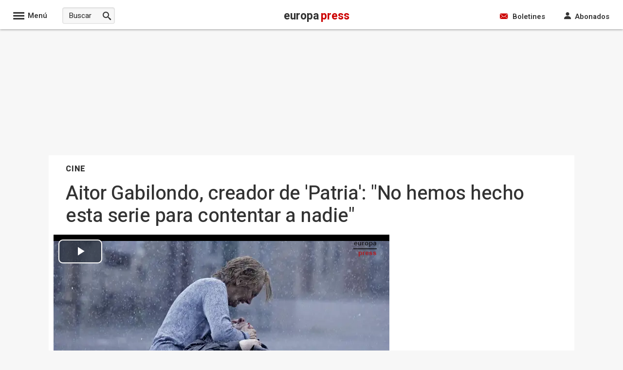

--- FILE ---
content_type: text/html; charset=utf-8
request_url: https://video.microcontenidos.com/EPPlayerTV.aspx?iframeid=DBXEVu38Qt&videoid=514760&parte=1&foto=https://img.europapress.es/fotoweb/fotonoticia_20200922140117_690.webp
body_size: 2865
content:

<!DOCTYPE html>

<html lang="es">
<head>
    <meta charset="utf-8">
    <meta name="viewport" content="width=device-width, initial-scale=1">
    <!-- Global site tag (gtag.js) - Google Analytics -->
    <script async src="https://www.googletagmanager.com/gtag/js?id=G-R67W10ND9W"></script>
    <script>
        window.dataLayer = window.dataLayer || [];
        function gtag() { dataLayer.push(arguments); }
        gtag('js', new Date());

        gtag('config', 'G-R67W10ND9W');
    </script>


    <link rel="stylesheet" href="https://googleads.github.io/videojs-ima/node_modules/video.js/dist/video-js.min.css" />
    <link rel="stylesheet" href="https://googleads.github.io/videojs-ima/node_modules/videojs-contrib-ads/dist/videojs.ads.css" />
    <link rel="stylesheet" href="https://googleads.github.io/videojs-ima/dist/videojs.ima.css" />

    <style>
        body {
        padding: 0;
        margin: 0;
        }

        .jw-title {
        font-size: 10px !important;
        }

        .content_video-dimensions {
        position: absolute !important;
        width: 100%;
        height: auto;
        top: 0;
        left: 0;
        bottom: 0;
        right: 0;
        }

        #content_video {
        position: relative;
        overflow: hidden;
        }

        #content_video video {
        width: 100%;
        height: auto;
        top: 0;
        left: 0;
        bottom: 0;
        right: 0;
        }
    </style>

        
<meta name="og:url" content="https://video.microcontenidos.com/EPPlayerTV.aspx?iframeid=DBXEVu38Qt&amp;videoid=514760&amp;parte=1&amp;foto=https://img.europapress.es/fotoweb/fotonoticia_20200922140117_690.webp" />
<meta name="og:title" content="" />
<meta name="og:site_name" content="europapress.tv" />
<meta name="og:image" content="https://img.europapress.es/fotoweb/fotonoticia_20200922140117_690.webp" />
<meta name="og:type" content="article" />
<meta name="og:description" content="" />

<meta name="twitter:card" content="summary_large_image" />
<meta name="twitter:site" content="@europapress_tv" />
<meta name="twitter:title" content="" />
<meta name="twitter:description" content="" />
<meta name="twitter:image" content="https://img.europapress.es/fotoweb/fotonoticia_20200922140117_690.webp" />
<meta name="twitter:url" content="https://video.microcontenidos.com/EPPlayerTV.aspx?iframeid=DBXEVu38Qt&amp;videoid=514760&amp;parte=1&amp;foto=https://img.europapress.es/fotoweb/fotonoticia_20200922140117_690.webp" />

<link rel="img_src" href="https://img.europapress.es/fotoweb/fotonoticia_20200922140117_690.webp" />
<link rel="canonical" href="https://video.microcontenidos.com/EPPlayerTV.aspx?iframeid=DBXEVu38Qt&amp;videoid=514760&amp;parte=1&amp;foto=https://img.europapress.es/fotoweb/fotonoticia_20200922140117_690.webp" />
    <title>EPPlayerTV</title>
</head>
<body>
    
    <img id="PixelImg" width="1" height="1" style="position: absolute;" src="https://pixelcontador.europapress.net/EpPlayer.jpg" />

        <div>
            <link href="https://cdnjs.cloudflare.com/ajax/libs/video.js/7.21.1/video-js.min.css" rel="stylesheet">
<link href="https://cdnjs.cloudflare.com/ajax/libs/videojs-ima/1.10.1/videojs.ima.min.css" rel="stylesheet">

<style>

    .video-container {
        width: 100%;
        height: 100vh;
        overflow: hidden;
    }

    video {
        width: 100%;
        height: 100vh;
        object-fit: cover;
    }

    .vjs-watermark {
        position: absolute;
        top: 5px;
        right: 25px;
        width: 50px;
        opacity: 0.7;
        pointer-events: none;
    }
</style>

<div class="video-container">
    <video id="content_video" class="video-js vjs-fill vjs-default-skin" controls preload="metadata" poster="https://img.europapress.es/fotoweb/fotonoticia_20200922140117_690.webp">
        <source src="https://video4.europapress.net/ep/H264/514000/514760_1_21.mp4"
                type="video/mp4" />
    </video>
</div>

<!-- Video.js -->
<script src="https://cdnjs.cloudflare.com/ajax/libs/video.js/7.21.1/video.min.js"></script>

<!-- Video.js IMA Plugin -->
<script src="https://cdnjs.cloudflare.com/ajax/libs/videojs-ima/1.10.1/videojs.ima.min.js"></script>

<!-- Google IMA SDK -->
<script src="https://imasdk.googleapis.com/js/sdkloader/ima3.js"></script>

<!-- Load dependent scripts -->
<script src="https://googleads.github.io/videojs-ima/node_modules/videojs-contrib-ads/dist/videojs.ads.min.js"></script>

<script>

    const player = videojs('content_video');

    // Añade la marca de agua al contenedor del reproductor
    var watermark = document.createElement('img');
    watermark.src = 'https://s01.europapress.net/imagenes/estaticos/EuropaPress.png';
    watermark.className = 'vjs-watermark';
    player.el().appendChild(watermark);

    // Configuración de Video.js IMA con opciones avanzadas
    const options = {
        id: 'content_video',
        adTagUrl: 'https://pubads.g.doubleclick.net/gampad/ads?sz=640x480&iu=/1013178/Video_Preroll_EPPLAYERTV&ciu_szs&impl=s&gdfp_req=1&env=vp&output=xml_vast2&unviewed_position_start=1&url=https%3A%2F%2Fvideo.microcontenidos.com%2FEPPlayerTV.aspx%3Fiframeid%3DDBXEVu38Qt%26videoid%3D514760%26parte%3D1%26foto%3Dhttps%3A%2F%2Fimg.europapress.es%2Ffotoweb%2Ffotonoticia_20200922140117_690.webp&correlator=__random-number__&url=https%3A%2F%2Fvideo.microcontenidos.com%2FEPPlayerTV.aspx%3Fiframeid%3DDBXEVu38Qt%26videoid%3D514760%26parte%3D1%26foto%3Dhttps%3A%2F%2Fimg.europapress.es%2Ffotoweb%2Ffotonoticia_20200922140117_690.webp&cust_params=consent=[base64].YAAAAAAAAAAA',

        // Opciones avanzadas
        vpaidMode: google.ima.ImaSdkSettings.VpaidMode.ENABLED, // Habilitar VPAID
        disableCustomPlaybackForIOS10Plus: true, // Evitar problemas de reproducción en iOS 10+
        adLabel: 'Publicidad por Refinery89', // Personalizar el texto de los anuncios
        showControlsForAds: false, // Ocultar controles durante anuncios
        locale: 'es', // Configurar idioma de los anuncios
        consecutiveAdGroup: true // Permitir grupos de anuncios en secuencia
    };

    // Habilitar IMA en el reproductor con las opciones avanzadas
    player.ima(options);

    // Evento para inicializar anuncios cuando el usuario interactúe
    player.on('play', function () {
        player.ima.initializeAdDisplayContainer();
    });

</script>
        </div>
    
</body>
</html>